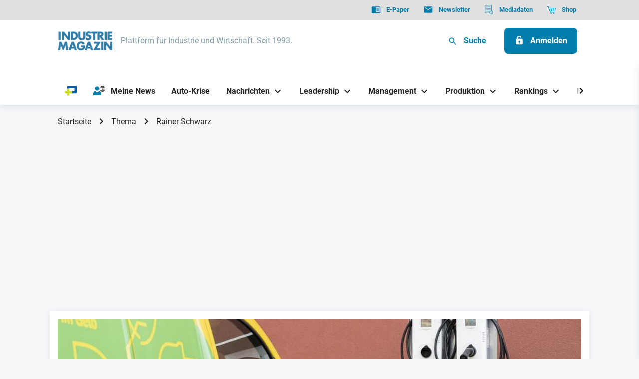

--- FILE ---
content_type: application/javascript
request_url: https://industriemagazin.at/dist/assets/app-gPnO9V17.js
body_size: 3280
content:
import{A as C,i as y}from"./app-Cct7wYm7.js";import{_ as B,H as L,I as M,r as c,o as r,c as n,a as u,b as a,g as h,h as k,t as A,w as H,j as w,n as b,T as F,E as p,F as m,k as O,G as R,J as x,K as T,L as I}from"./index-UL4VONkk.js";import{B as D}from"./index-DJWJ3uVF.js";class q{constructor(i={}){var e,l,t;this.title=i.title??null,this.teaserText=i.teaserText?i.teaserText.replace(/(<([^>]+)>)/gi,""):null,this.image=this._parseImage(i.image??null),this.url=((e=i.link)==null?void 0:e.url)??i.url??null,this.linkText=((l=i.link)==null?void 0:l.text)??i.linktext??null,this.linkTarget=((t=i.link)==null?void 0:t.target)??null}_parseImage(i={}){let e={srcset:null,smallestImageUrl:null,alt:this.title,title:this.title,caption:null,copyright:null};if(typeof i=="object")for(let l in e)Object.prototype.hasOwnProperty.call(i,l)&&i[l]&&(e[l]=i[l]);return e}}const N={name:"TeaserServicebox",components:{Headline:L,Image:M,Button:D},props:{teaser:{type:Object,required:!0},class:{type:String,default:null,required:!1}},data(){return{model:null}},computed:{cssClass(){return["teaser teaser--servicebox",this.class].join(" ")}},created(){this.model=new q(this.teaser)}},j={key:0,class:"teaser__image"},V={class:"teaser__content"},U={class:"teaser__content_info"},K={key:0,class:"teaser__text"},z=["title"];function G(s,i,e,l,t,o){const g=c("Image"),f=c("Headline"),_=c("Button");return t.model?(r(),n("div",{key:0,class:b(o.cssClass)},[t.model.image.srcset?(r(),n("div",j,[t.model.image.srcset?(r(),u(g,{key:0,srcset:t.model.image.srcset,smallestImageUrl:t.model.image.smallestImageUrl,title:t.model.image.title,caption:t.model.image.caption,alt:t.model.image.alt,copyright:t.model.image.copyright,link:t.model.url},null,8,["srcset","smallestImageUrl","title","caption","alt","copyright","link"])):a("",!0)])):a("",!0),h("div",V,[h("div",U,[k(f,{headline:t.model.title.split("").slice(0,57).join("").trim()+"...",level:"h3",cssClass:"headline--3 teaser__headline"},null,8,["headline"]),t.model.teaserText?(r(),n("div",K,[h("div",{title:t.model.teaserText},A(t.model.teaserText.split("").slice(0,197).join("").trim()+"..."),9,z)])):a("",!0)]),k(_,{"class-name":"button--primary",href:t.model.url,target:t.model.linkTarget},{default:H(()=>[w(A(t.model.linkText),1)]),_:1},8,["href","target"])])],2)):a("",!0)}const J=B(N,[["render",G]]),P={name:"EvergreensApp",components:{Ad:C,Headline:L,TeaserArticle:F},props:{headline:{type:String,default:null},teaserText:{type:String,default:null},hasAds:{type:Boolean,default:!1},fallbackEntries:{type:Array,default:null},loadInitialSet:{type:Boolean,default:!1},initialOffset:{type:Number,default:0},initialLoadLimit:{type:Number,default:4},loadLimit:{type:Number,default:4},gqlVariables:{type:Object,default:()=>({})}},data(){return{limit:4,offset:0,entries:[],initialised:!1,hasFetchedData:!1,isLockedDueToFailure:!1}},computed:{currentLimit(){return this.entries.length?this.loadLimit:this.initialLoadLimit}},methods:{handleResponse(s,i){let e=(i==null?void 0:i.entries)||[];s&&!this.hasFetchedData&&(this.entries=[],this.isLockedDueToFailure=!0,e=this.fallbackEntries),y.addEntries(e),this.entries.push(...e),this.hasAds&&!this.hasFetchedData&&this.$nextTick(()=>{for(let l in this.$refs)if(Array.isArray(this.$refs[l]))for(let t in this.$refs[l])this.$refs[l][t].$el.dispatchEvent(p());else this.$refs[l].$el.dispatchEvent(p())}),this.hasFetchedData=!0,this.offset+=this.limit},removeHeightSpacer(){this.$el.parentElement.classList.remove("evergreens--height")}},watch:{hasFetchedData(s){}},created(){if(this.offset=this.initialOffset,this.initialised=!0,!this.loadInitialSet){this.removeHeightSpacer();return}this.handleResponse(!1,{entries:this.fallbackEntries})}},Q={key:0,"data-label":"evergreens",class:"evergreens block text--align-left"},W={class:"evergreens__content block__content container container--wide"},X={key:1,class:"evergreens__text"},Y={class:"slider"},Z={class:"teaser-group-list row"},$={class:"col-xs-9 col-sm-6 col-md-4 slider__item teaser-group-list__item"},ee={key:1,class:"loading-spinner--spacer"},te=h("div",{class:"loading-spinner loading-spinner--no-space-around"},null,-1),se=[te];function ie(s,i,e,l,t,o){const g=c("Headline"),f=c("TeaserArticle"),_=c("Ad");return r(),n(m,null,[t.initialised&&t.hasFetchedData&&t.entries.length?(r(),n("section",Q,[h("div",W,[e.headline?(r(),u(g,{key:0,headline:e.headline,level:"h2"},null,8,["headline"])):a("",!0),e.teaserText?(r(),n("p",X,A(e.teaserText),1)):a("",!0),h("div",Y,[h("ul",Z,[(r(!0),n(m,null,O(t.entries,(v,E)=>(r(),n(m,{key:E},[h("li",$,[v.typeHandle==="article"||v.typeHandle==="ranking"?(r(),u(f,{key:0,teaser:v,gridColumns:"",renderText:!1},null,8,["teaser"])):a("",!0)]),e.hasAds&&E===0?(r(),u(_,{key:0,ref_for:!0,ref:"ad-slot--medium-rectangle",type:"medium-rectangle",class:"slider__item teaser-group-list__item ad--horizontal",wrap:"li"},null,512)):a("",!0)],64))),128))])])])])):a("",!0),!t.initialised||!t.entries.length&&!t.hasFetchedData?(r(),n("div",ee,se)):a("",!0)],64)}const Ae=B(P,[["render",ie]]),re={name:"TeaserFeatureLargeApp",components:{Button:D,Ad:C,Headline:L,TeaserArticle:F,TeaserServicebox:J},props:{headline:{type:String,default:null,required:!1},isCompact:{type:Boolean,default:!1,required:!1},hasAds:{type:Boolean,default:!1,required:!1},dominantTopics:{type:Array,default:null,required:!1},highlightArticle:{type:Object,default:null,required:!1},advertorial:{type:Object,default:null,required:!1},serviceBox:{type:Object,default:null,required:!1},fallbackEntries:{type:Array,default:null,required:!1},loadInitialSet:{type:Boolean,default:!1},isLoadMoreEnabled:{type:Boolean,default:!1},btnLoadMoreText:{type:String,required:!1,default:"mehr"},initialOffset:{type:Number,default:0},initialLoadLimit:{type:Number,default:7},loadLimit:{type:Number,default:6},gqlVariables:{type:Object,default:{}},readMoreButtonUrl:{type:String,required:!1,default:null},readMoreButtonLabel:{type:String,required:!1,default:null}},data(){return{visibleEntries:6,showMoreEntriesBtn:!0,showMoreEntriesOffset:3,offset:0,assignedHighlightEntry:null,entries:[],initialised:!1,hasFetchedData:!1,isLockedDueToFailure:!1}},computed:{numberOfSlots(){let s=this.entries.length;return this.advertorial&&s++,this.serviceBox&&s++,this.hasAds&&this.advertorial&&this.serviceBox&&s--,s<6&&(s=6),s},currentLimit(){let s=this.initialLoadLimit;return this.advertorial&&s--,this.serviceBox&&s--,this.hasAds&&this.advertorial&&this.serviceBox&&s++,s},adSlotRenderedEventName(){return R},showReadMoreButton(){return this.readMoreButtonLabel!==null&&this.readMoreButtonUrl!==null}},methods:{showEntries(){this.visibleEntries+=this.showMoreEntriesOffset},handleHighlightResponse(s,i){var l;const e=(l=i==null?void 0:i.entries)==null?void 0:l[0];this.initialised=!0,e&&(y.addEntryId(e.id),this.assignedHighlightEntry=e)},handleEntriesResponse(s,i){let e=(i==null?void 0:i.entries)||[];if(s&&!this.hasFetchedData&&(this.entries=[],this.isLockedDueToFailure=!0,e=this.fallbackEntries),!this.assignedHighlightEntry){const l=e.shift();l&&(this.assignedHighlightEntry={...l,image:l.highlightImage||l.image},y.addEntry(l))}e=e.filter(({id:l})=>l!==this.assignedHighlightEntry.id),e=e.slice(0,this.currentLimit),s||y.addEntries(e),this.entries.push(...e),this.initialised=!0,this.hasFetchedData=!0,this.$nextTick(this.requestAds)},generateIterationKey(s,i){return[s,i].join("-")},getIndexOfServiceBox(){return this.serviceBox?this.hasAds?2:4:-1},getIndexOfAdvertorial(){return!this.advertorial||this.hasAds&&this.serviceBox?-1:2},getEntryAtIndex(s){return this.entries[s]},requestAds(){!this.hasAds||this.isCompact||["ad-slot--halfpage","ad-slot--medium-rectangle"].forEach(s=>{if(this.$refs[s]&&Array.isArray(this.$refs[s]))for(let i in this.$refs[s])this.$refs[s][i].$el?this.$refs[s][i].$el.dispatchEvent(p()):this.$refs[s][i].dispatchEvent(p());else typeof this.$refs[s]<"u"&&(this.$refs[s].$el?this.$refs[s].$el.dispatchEvent(p()):this.$refs[s].dispatchEvent(p()))})},handleAdRendered(s){var e;if((e=s.detail)!=null&&e.empty)return;const i=s.target;i&&i.closest(".ad-context").previousElementSibling.classList.add("hidden")}},watch:{initialised(s,i){}},created(){this.offset=this.initialOffset,this.highlightArticle&&y.addEntryId(this.highlightArticle.id),this.advertorial&&y.addEntryId(this.advertorial.id),this.loadInitialSet&&(this.handleHighlightResponse(!1,{entries:[this.highlightArticle]}),this.handleEntriesResponse(!1,{entries:this.fallbackEntries}))}},le={class:"teaserfeaturelarge__content"},ne={key:1,class:"teaserfeaturelarge-list",ref:"teaserfeaturelargeList"},ae={key:0,class:"teaserfeaturelarge-list__item"},oe={key:0,class:"ad-context","data-type":"halfpage"},de={key:1,class:"ad-context","data-type":"medium-rectangle"},he={key:1,class:"teaserfeaturelarge-list__item"},ce={key:2,class:"teaserfeaturelarge-list__item"},ue={key:1},fe={key:0,class:"teaserfeaturelarge__read-more-wrapper center-xs"},me=["innerHTML"],ge={key:1,class:"teaserfeaturelarge__read-more-wrapper center-xs"},_e={key:1,class:"loading-spinner--spacer"},ye=h("div",{class:"loading-spinner loading-spinner--no-space-around"},null,-1),pe=[ye];function ve(s,i,e,l,t,o){const g=c("Headline"),f=c("TeaserArticle"),_=c("Ad"),v=c("TeaserServicebox"),E=c("Button");return r(),n(m,null,[t.initialised&&(t.entries.length||t.assignedHighlightEntry)?(r(),n("section",{key:0,"data-label":"teaserfeaturelarge",class:b("teaserfeaturelarge "+(e.isCompact?"teaserfeaturelarge--compact":"")+" block container container--wide")},[h("div",le,[t.assignedHighlightEntry||t.entries?(r(),n(m,{key:0},[h("div",{class:b("teaserfeaturelarge-highlight"+(e.isCompact?" col-md-7":""))},[e.headline&&!e.isCompact?(r(),u(g,{key:0,headline:e.headline,level:"h2",cssClass:"teaserfeaturelarge__headline"},null,8,["headline"])):a("",!0),t.assignedHighlightEntry?(r(),u(f,{key:1,teaser:t.assignedHighlightEntry,gridColumns:"",isCompact:!1,isHighlight:!0},null,8,["teaser"])):a("",!0)],2),t.entries.length&&t.hasFetchedData?(r(),n("div",{key:0,class:b("teaserfeaturelarge__list-wrapper"+(e.isCompact?" col-md-5":""))},[e.headline&&e.isCompact?(r(),u(g,{key:0,headline:e.headline,level:"h2",cssClass:"teaserfeaturelarge__headline"},null,8,["headline"])):a("",!0),t.initialised?(r(),n("ul",ne,[(r(!0),n(m,null,O(o.numberOfSlots,(S,d)=>(r(),n(m,{key:d},[o.getEntryAtIndex(d)?x((r(),n("li",ae,[(r(),u(f,{teaser:o.getEntryAtIndex(d),isCompact:e.isCompact,renderText:!e.isCompact,truncateText:140,dominantTopics:e.dominantTopics,gridColumns:"",key:o.generateIterationKey(d,"entry")},null,8,["teaser","isCompact","renderText","dominantTopics"])),!e.isCompact&&e.hasAds&&d===2?(r(),n("div",oe,[k(_,{ref_for:!0,ref:"ad-slot--halfpage",type:"halfpage","data-index":d,[I(o.adSlotRenderedEventName)]:o.handleAdRendered},null,16,["data-index"])])):a("",!0),!e.isCompact&&e.hasAds&&d===5?(r(),n("div",de,[k(_,{ref_for:!0,ref:"ad-slot--medium-rectangle",type:"medium-rectangle","data-index":d,[I(o.adSlotRenderedEventName)]:o.handleAdRendered},null,16,["data-index"])])):a("",!0)],512)),[[T,d<t.visibleEntries]]):a("",!0),o.getIndexOfAdvertorial()===d?x((r(),n("li",he,[(r(),u(f,{teaser:e.advertorial,truncateText:140,gridColumns:"",isAdvertorial:!0,key:o.generateIterationKey(d,"adv")},null,8,["teaser"]))],512)),[[T,d<t.visibleEntries]]):a("",!0),o.getIndexOfServiceBox()===d?x((r(),n("li",ce,[(r(),u(v,{teaser:e.serviceBox,key:o.generateIterationKey(d,"sb")},null,8,["teaser"]))],512)),[[T,d<t.visibleEntries]]):a("",!0)],64))),128))],512)):a("",!0)],2)):a("",!0)],64)):(r(),n("p",ue,"Es entsprechen keine Artikel Ihren Suchkriterien"))]),t.showMoreEntriesBtn&&t.entries.length>t.visibleEntries&&t.initialised&&!t.isLockedDueToFailure?(r(),n("div",fe,[h("button",{class:"teaserfeaturelarge__load-more-button button button--primary",onClick:i[0]||(i[0]=(...S)=>o.showEntries&&o.showEntries(...S)),innerHTML:e.btnLoadMoreText},null,8,me)])):a("",!0),o.showReadMoreButton?(r(),n("div",ge,[k(E,{href:e.readMoreButtonUrl,"class-name":"button--primary"},{default:H(()=>[w(A(e.readMoreButtonLabel),1)]),_:1},8,["href"])])):a("",!0)],2)):a("",!0),!t.initialised||!t.entries.length&&!t.hasFetchedData?(r(),n("div",_e,pe)):a("",!0)],64)}const xe=B(re,[["render",ve]]);export{Ae as E,xe as T,J as a};


--- FILE ---
content_type: application/javascript; charset=UTF-8
request_url: https://industriemagazin.at/cdn-cgi/challenge-platform/h/b/scripts/jsd/d251aa49a8a3/main.js?
body_size: 9595
content:
window._cf_chl_opt={AKGCx8:'b'};~function(Y6,RN,Rt,RW,Ra,Ro,RU,Rj,Y0,Y1){Y6=n,function(R,Y,Ya,Y5,A,L){for(Ya={R:310,Y:298,A:325,L:166,g:437,y:170,v:292,d:250,Z:378,m:414,F:175,f:331,b:323},Y5=n,A=R();!![];)try{if(L=-parseInt(Y5(Ya.R))/1*(-parseInt(Y5(Ya.Y))/2)+parseInt(Y5(Ya.A))/3+parseInt(Y5(Ya.L))/4*(-parseInt(Y5(Ya.g))/5)+parseInt(Y5(Ya.y))/6*(-parseInt(Y5(Ya.v))/7)+-parseInt(Y5(Ya.d))/8*(parseInt(Y5(Ya.Z))/9)+parseInt(Y5(Ya.m))/10*(-parseInt(Y5(Ya.F))/11)+-parseInt(Y5(Ya.f))/12*(-parseInt(Y5(Ya.b))/13),Y===L)break;else A.push(A.shift())}catch(g){A.push(A.shift())}}(K,498307),RN=this||self,Rt=RN[Y6(343)],RW=function(p1,p0,AS,AT,AH,AC,Ao,AJ,AO,Aa,Y7,Y,A,L,g){return p1={R:419,Y:326,A:336,L:195,g:390,y:350,v:214},p0={R:386,Y:256,A:327,L:225,g:288,y:253,v:382,d:285,Z:225,m:275,F:314,f:410,b:211,Q:348,s:174,l:227,X:225,G:254,P:225,e:443,V:224,D:236,h:403,z:225,M:237,N:444,W:261,a:287,O:191,I:216,J:174,x:167,i:353},AS={R:236,Y:283},AT={R:332},AH={R:365,Y:283,A:216,L:278,g:223,y:383,v:301,d:278,Z:223,m:219,F:332,f:215,b:174,Q:279,s:189,l:204,X:218,G:303,P:274,e:282,V:169,D:257,h:262,z:403,M:332,N:242,W:431,a:174,O:332,I:225,J:379,x:217,i:174,B:417,c:167,k:225,E:278,o:383,C:377,U:336,j:249,H:360,T:329,S:165,K0:322,K1:174,K2:317,K3:332,K4:270,K5:171,K6:315,K7:174,K8:361,K9:252,KK:208,Kn:313,Ku:376,Kw:174,KR:243,KY:334,KA:334,Kp:418,KL:167,Kr:284,Kg:174,Ky:387,Kv:257,Kd:394,KZ:382,Km:174,KF:162,Kf:294,Kb:374,Kq:385,KQ:177,Ks:277,Kl:232,KX:365,KG:173,KP:174,Ke:285,KV:438,KD:157,Kh:159,Kz:440,KM:174,KN:391,Kt:174,KW:191},AC={R:193},Ao={R:199},AJ={R:189},AO={R:385,Y:399,A:399,L:374,g:398,y:445,v:364,d:236},Aa={R:206,Y:216},Y7=Y6,Y={'tdLYB':Y7(p1.R),'FCvbq':function(d,Z){return Z==d},'iIEJY':function(d,Z){return d|Z},'EsJtS':function(y,d){return y(d)},'oLewJ':function(d,Z){return d==Z},'PoYUd':function(y,d,Z,m){return y(d,Z,m)},'ZFQBw':function(d,Z){return d<Z},'KCuTK':function(d,Z){return d+Z},'nFxdw':function(d,Z){return d>Z},'pGGRa':function(d,Z){return Z==d},'dSNRa':function(d,Z){return d>Z},'loICr':function(d,Z){return d<<Z},'BYdCk':function(d,Z){return d==Z},'xAnyV':function(y,d){return y(d)},'pvAYq':function(d,Z){return Z!==d},'IBHGZ':Y7(p1.Y),'vLNog':function(d,Z){return d|Z},'VtDqG':function(d,Z){return d-Z},'AZnQG':function(y,d){return y(d)},'AMazr':function(d,Z){return d<<Z},'iRWWQ':function(d,Z){return d-Z},'ufMYE':function(d,Z){return d|Z},'trAni':function(d,Z){return d&Z},'rwkqn':function(y,d){return y(d)},'eJHrz':function(d,Z){return d==Z},'wVWQz':function(d,Z){return d!==Z},'MXwjN':Y7(p1.A),'yfCer':function(d,Z){return d<Z},'uZhKR':function(d,Z){return d==Z},'LbGEb':function(d,Z){return d-Z},'MhHMt':function(d,Z){return d-Z},'xevmQ':function(d,Z){return d===Z},'BwjqA':Y7(p1.L),'AisGc':function(d,Z){return d<<Z},'OuQMl':function(d,Z){return d-Z},'eYoei':function(d,Z){return d>Z},'EVufi':function(d,Z){return d&Z},'diLLB':function(d,Z){return d==Z},'MpaEK':function(y,d){return y(d)},'roffp':function(d,Z){return d==Z},'eGbMG':function(d,Z){return d-Z},'CTHPc':function(d,Z){return d<Z},'ghtTO':function(d,Z){return Z|d},'WCDoW':function(d,Z){return d<<Z},'vobAU':function(d,Z){return d&Z},'BFggc':function(d,Z){return d==Z},'sghdB':function(y,d){return y(d)},'gVGjD':Y7(p1.g),'Hqslw':function(d,Z){return d>Z},'YHJqw':function(d,Z){return Z!=d},'KPPXt':function(d,Z){return Z&d},'qbsNH':function(d,Z){return Z==d},'MdQok':function(d,Z){return Z*d},'xwUSa':function(d,Z){return d&Z},'UkEHJ':function(y,d){return y(d)},'GzPSk':function(d,Z){return d<Z},'stelJ':function(d,Z){return d>Z},'nFSQq':function(d,Z){return d<Z},'xtLsP':function(d,Z){return d!=Z},'nGLVU':function(d,Z){return Z&d},'bQBPg':function(d,Z){return Z==d},'FPHoI':function(d,Z){return d*Z},'rdCVg':function(d,Z){return d<Z},'euYYA':function(y,d){return y(d)}},A=String[Y7(p1.y)],L={'h':function(y,Y8,d,m){if(Y8=Y7,d={'GzcKw':Y8(AO.R),'xWTEv':function(Z,m,F){return Z(m,F)},'ZFgjw':function(Z,m){return Z+m}},Y8(AO.Y)!==Y8(AO.A))m=l==='s'&&!X[Y8(AO.L)](G[P]),d[Y8(AO.g)]===e+V?d[Y8(AO.y)](D,d[Y8(AO.v)](h,z),M):m||N(W+a,O[I]);else return Y[Y8(AO.d)](null,y)?'':L.g(y,6,function(m,Y9){return Y9=Y8,Y[Y9(Aa.R)][Y9(Aa.Y)](m)})},'g':function(y,Z,F,Ak,AB,YY,Q,s,X,G,P,V,D,z,M,N,W,O,o,C,U,I,J,x){if(Ak={R:321},AB={R:199},YY=Y7,Q={'mBVsN':function(i,B){return i<B},'jDmxA':function(i,B,YK){return YK=n,Y[YK(AJ.R)](i,B)},'wivSj':function(i,B){return i<<B},'vZkxq':function(i,B){return i==B},'iZibE':function(i,B,Yn){return Yn=n,Y[Yn(AB.R)](i,B)},'SfqFi':function(i,B){return B&i},'WndjO':function(i,B,Yu){return Yu=n,Y[Yu(Ak.R)](i,B)},'ZXMae':function(i,B){return i-B},'mzxcN':function(i,B,Yw){return Yw=n,Y[Yw(Ao.R)](i,B)},'mNxWH':function(i,B,E,o,YR){return YR=n,Y[YR(AC.R)](i,B,E,o)},'QESLw':function(i,B){return i+B},'RhcwJ':function(i,B){return i+B}},null==y)return'';for(X={},G={},P='',V=2,D=3,z=2,M=[],N=0,W=0,O=0;Y[YY(AH.R)](O,y[YY(AH.Y)]);O+=1)if(I=y[YY(AH.A)](O),Object[YY(AH.L)][YY(AH.g)][YY(AH.y)](X,I)||(X[I]=D++,G[I]=!0),J=Y[YY(AH.v)](P,I),Object[YY(AH.d)][YY(AH.Z)][YY(AH.y)](X,J))P=J;else{if(Object[YY(AH.d)][YY(AH.g)][YY(AH.y)](G,P)){if(Y[YY(AH.m)](256,P[YY(AH.F)](0))){for(s=0;s<z;N<<=1,Y[YY(AH.f)](W,Z-1)?(W=0,M[YY(AH.b)](F(N)),N=0):W++,s++);for(x=P[YY(AH.F)](0),s=0;Y[YY(AH.Q)](8,s);N=Y[YY(AH.s)](Y[YY(AH.l)](N,1),1.38&x),Y[YY(AH.X)](W,Z-1)?(W=0,M[YY(AH.b)](Y[YY(AH.G)](F,N)),N=0):W++,x>>=1,s++);}else if(Y[YY(AH.P)](Y[YY(AH.e)],YY(AH.V))){for(x=1,s=0;s<z;N=Y[YY(AH.D)](N<<1.37,x),W==Y[YY(AH.h)](Z,1)?(W=0,M[YY(AH.b)](Y[YY(AH.z)](F,N)),N=0):W++,x=0,s++);for(x=P[YY(AH.M)](0),s=0;16>s;N=Y[YY(AH.N)](N,1)|1.58&x,W==Y[YY(AH.W)](Z,1)?(W=0,M[YY(AH.a)](F(N)),N=0):W++,x>>=1,s++);}else return A[YY(AH.O)](L);V--,Y[YY(AH.X)](0,V)&&(V=Math[YY(AH.I)](2,z),z++),delete G[P]}else for(x=X[P],s=0;s<z;N=Y[YY(AH.J)](N<<1.29,Y[YY(AH.x)](x,1)),Z-1==W?(W=0,M[YY(AH.i)](Y[YY(AH.B)](F,N)),N=0):W++,x>>=1,s++);P=(V--,Y[YY(AH.c)](0,V)&&(V=Math[YY(AH.k)](2,z),z++),X[J]=D++,String(I))}if(Y[YY(AH.P)]('',P)){if(Object[YY(AH.E)][YY(AH.g)][YY(AH.o)](G,P)){if(Y[YY(AH.C)](YY(AH.U),Y[YY(AH.j)])){for(s=1,O=0;Q[YY(AH.H)](E,o);U=Q[YY(AH.T)](Q[YY(AH.S)](j,1),H),Q[YY(AH.K0)](T,S-1)?(K0=0,K1[YY(AH.K1)](Q[YY(AH.K2)](K2,K3)),K4=0):K5++,K6=0,C++);for(K7=K8[YY(AH.K3)](0),K9=0;16>KK;Ku=Q[YY(AH.T)](Kw<<1.83,Q[YY(AH.K4)](KR,1)),Q[YY(AH.K5)](KY,Q[YY(AH.K6)](KA,1))?(Kp=0,KL[YY(AH.K7)](Q[YY(AH.K8)](Kr,Kg)),Ky=0):Kv++,Kd>>=1,Kn++);}else{if(256>P[YY(AH.F)](0)){for(s=0;Y[YY(AH.K9)](s,z);N<<=1,Y[YY(AH.KK)](W,Y[YY(AH.Kn)](Z,1))?(W=0,M[YY(AH.b)](F(N)),N=0):W++,s++);for(x=P[YY(AH.O)](0),s=0;8>s;N=x&1.3|N<<1,W==Y[YY(AH.Ku)](Z,1)?(W=0,M[YY(AH.Kw)](F(N)),N=0):W++,x>>=1,s++);}else if(Y[YY(AH.KR)](Y[YY(AH.KY)],Y[YY(AH.KA)])){for(x=1,s=0;s<z;N=Y[YY(AH.Kp)](N,1)|x,Y[YY(AH.KL)](W,Y[YY(AH.Kr)](Z,1))?(W=0,M[YY(AH.Kg)](Y[YY(AH.z)](F,N)),N=0):W++,x=0,s++);for(x=P[YY(AH.K3)](0),s=0;Y[YY(AH.Ky)](16,s);N=Y[YY(AH.Kv)](Y[YY(AH.N)](N,1),Y[YY(AH.Kd)](x,1)),Y[YY(AH.KZ)](W,Z-1)?(W=0,M[YY(AH.Km)](Y[YY(AH.KF)](F,N)),N=0):W++,x>>=1,s++);}else(o=X[G],C=Q[YY(AH.Kf)](P,z,V,o),D(C))?(U='s'===C&&!i[YY(AH.Kb)](B[o]),YY(AH.Kq)===s+o?o(Q[YY(AH.KQ)](E,o),C):U||o(Q[YY(AH.Ks)](C,o),U[o])):J(x+o,C);V--,Y[YY(AH.Kl)](0,V)&&(V=Math[YY(AH.I)](2,z),z++),delete G[P]}}else for(x=X[P],s=0;Y[YY(AH.KX)](s,z);N=Y[YY(AH.l)](N,1)|1.55&x,W==Y[YY(AH.KG)](Z,1)?(W=0,M[YY(AH.KP)](F(N)),N=0):W++,x>>=1,s++);V--,V==0&&z++}for(x=2,s=0;Y[YY(AH.Ke)](s,z);N=Y[YY(AH.KV)](Y[YY(AH.KD)](N,1),Y[YY(AH.Kh)](x,1)),Y[YY(AH.Kz)](W,Y[YY(AH.Kr)](Z,1))?(W=0,M[YY(AH.KM)](Y[YY(AH.KN)](F,N)),N=0):W++,x>>=1,s++);for(;;)if(N<<=1,Z-1==W){M[YY(AH.Kt)](F(N));break}else W++;return M[YY(AH.KW)]('')},'j':function(y,YA){return YA=Y7,Y[YA(AS.R)](null,y)?'':y==''?null:L.i(y[YA(AS.Y)],32768,function(d,Yp){return Yp=YA,y[Yp(AT.R)](d)})},'i':function(y,Z,F,YL,Q,s,X,G,P,V,D,z,M,N,W,O,J,I){if(YL=Y7,Y[YL(p0.R)]!==YL(p0.Y)){for(Q=[],s=4,X=4,G=3,P=[],z=F(0),M=Z,N=1,V=0;Y[YL(p0.A)](3,V);Q[V]=V,V+=1);for(W=0,O=Math[YL(p0.L)](2,2),D=1;Y[YL(p0.g)](D,O);I=Y[YL(p0.y)](z,M),M>>=1,Y[YL(p0.v)](0,M)&&(M=Z,z=F(N++)),W|=(Y[YL(p0.d)](0,I)?1:0)*D,D<<=1);switch(W){case 0:for(W=0,O=Math[YL(p0.Z)](2,8),D=1;Y[YL(p0.g)](D,O);I=M&z,M>>=1,Y[YL(p0.m)](0,M)&&(M=Z,z=F(N++)),W|=Y[YL(p0.F)](0<I?1:0,D),D<<=1);J=A(W);break;case 1:for(W=0,O=Math[YL(p0.L)](2,16),D=1;O!=D;I=Y[YL(p0.f)](z,M),M>>=1,M==0&&(M=Z,z=Y[YL(p0.b)](F,N++)),W|=(Y[YL(p0.Q)](0,I)?1:0)*D,D<<=1);J=A(W);break;case 2:return''}for(V=Q[3]=J,P[YL(p0.s)](J);;){if(Y[YL(p0.l)](N,y))return'';for(W=0,O=Math[YL(p0.X)](2,G),D=1;D!=O;I=M&z,M>>=1,M==0&&(M=Z,z=F(N++)),W|=(Y[YL(p0.G)](0,I)?1:0)*D,D<<=1);switch(J=W){case 0:for(W=0,O=Math[YL(p0.P)](2,8),D=1;Y[YL(p0.e)](D,O);I=Y[YL(p0.V)](z,M),M>>=1,Y[YL(p0.D)](0,M)&&(M=Z,z=F(N++)),W|=(0<I?1:0)*D,D<<=1);Q[X++]=Y[YL(p0.h)](A,W),J=X-1,s--;break;case 1:for(W=0,O=Math[YL(p0.z)](2,16),D=1;D!=O;I=z&M,M>>=1,Y[YL(p0.M)](0,M)&&(M=Z,z=F(N++)),W|=Y[YL(p0.N)](Y[YL(p0.W)](0,I)?1:0,D),D<<=1);Q[X++]=Y[YL(p0.a)](A,W),J=X-1,s--;break;case 2:return P[YL(p0.O)]('')}if(0==s&&(s=Math[YL(p0.P)](2,G),G++),Q[J])J=Q[J];else if(J===X)J=V+V[YL(p0.I)](0);else return null;P[YL(p0.J)](J),Q[X++]=V+J[YL(p0.I)](0),s--,V=J,Y[YL(p0.x)](0,s)&&(s=Math[YL(p0.X)](2,G),G++)}}else Y(YL(p0.i))}},g={},g[Y7(p1.v)]=L.h,g}(),Ra=null,Ro=RE(),RU={},RU[Y6(163)]='o',RU[Y6(388)]='s',RU[Y6(235)]='u',RU[Y6(358)]='z',RU[Y6(290)]='n',RU[Y6(197)]='I',RU[Y6(200)]='b',Rj=RU,RN[Y6(345)]=function(R,Y,A,L,pS,pT,pH,YD,g,Z,F,Q,s,X,G){if(pS={R:342,Y:342,A:318,L:367,g:407,y:425,v:245,d:212,Z:439,m:212,F:229,f:380,b:228,Q:283,s:374,l:258,X:385,G:271,P:411},pT={R:272,Y:283,A:405,L:309},pH={R:278,Y:223,A:383,L:174},YD=Y6,g={'XPmim':function(P,V){return P+V},'hKmMV':function(P,V){return V===P},'qDLTi':function(P,V){return P(V)},'uRiKk':function(P,V){return P<V},'IScDv':function(P,V){return V===P},'AymBe':function(P,V,D){return P(V,D)},'hwhqT':function(P,V){return P+V}},g[YD(pS.R)](null,Y)||g[YD(pS.Y)](void 0,Y))return L;for(Z=g[YD(pS.A)](RS,Y),R[YD(pS.L)][YD(pS.g)]&&(Z=Z[YD(pS.y)](R[YD(pS.L)][YD(pS.g)](Y))),Z=R[YD(pS.v)][YD(pS.d)]&&R[YD(pS.Z)]?R[YD(pS.v)][YD(pS.m)](new R[(YD(pS.Z))](Z)):function(P,Yh,V){for(Yh=YD,P[Yh(pT.R)](),V=0;V<P[Yh(pT.Y)];P[V+1]===P[V]?P[Yh(pT.A)](g[Yh(pT.L)](V,1),1):V+=1);return P}(Z),F='nAsAaAb'.split('A'),F=F[YD(pS.F)][YD(pS.f)](F),Q=0;g[YD(pS.b)](Q,Z[YD(pS.Q)]);s=Z[Q],X=RT(R,Y,s),F(X)?(G=g[YD(pS.Y)]('s',X)&&!R[YD(pS.s)](Y[s]),g[YD(pS.l)](YD(pS.X),A+s)?g[YD(pS.G)](y,g[YD(pS.P)](A,s),X):G||y(A+s,Y[s])):y(A+s,X),Q++);return L;function y(P,V,YV){YV=n,Object[YV(pH.R)][YV(pH.Y)][YV(pH.A)](L,V)||(L[V]=[]),L[V][YV(pH.L)](P)}},Y0=Y6(404)[Y6(402)](';'),Y1=Y0[Y6(229)][Y6(380)](Y0),RN[Y6(400)]=function(Y,A,L2,Yz,L,g,y,v,Z,m){for(L2={R:409,Y:179,A:409,L:283,g:283,y:230,v:174,d:337},Yz=Y6,L={},L[Yz(L2.R)]=function(F,Q){return F<Q},g=L,y=Object[Yz(L2.Y)](A),v=0;g[Yz(L2.A)](v,y[Yz(L2.L)]);v++)if(Z=y[v],'f'===Z&&(Z='N'),Y[Z]){for(m=0;m<A[y[v]][Yz(L2.g)];-1===Y[Z][Yz(L2.y)](A[y[v]][m])&&(Y1(A[y[v]][m])||Y[Z][Yz(L2.v)]('o.'+A[y[v]][m])),m++);}else Y[Z]=A[y[v]][Yz(L2.d)](function(F){return'o.'+F})},Y3();function Y4(L,g,Lg,YW,y,v,d,Z){if(Lg={R:355,Y:209,A:296,L:183,g:293,y:213,v:396,d:305,Z:209,m:316,F:207,f:213,b:276,Q:370,s:209,l:203,X:424,G:207,P:259,e:408},YW=Y6,y={},y[YW(Lg.R)]=function(m,F){return F===m},y[YW(Lg.Y)]=YW(Lg.A),y[YW(Lg.L)]=YW(Lg.g),y[YW(Lg.y)]=YW(Lg.v),v=y,!L[YW(Lg.d)])return;if(v[YW(Lg.R)](g,v[YW(Lg.Z)])){if(YW(Lg.m)!==v[YW(Lg.L)])d={},d[YW(Lg.F)]=v[YW(Lg.f)],d[YW(Lg.b)]=L.r,d[YW(Lg.Q)]=v[YW(Lg.s)],RN[YW(Lg.l)][YW(Lg.X)](d,'*');else return null}else Z={},Z[YW(Lg.G)]=v[YW(Lg.y)],Z[YW(Lg.b)]=L.r,Z[YW(Lg.Q)]=YW(Lg.P),Z[YW(Lg.e)]=g,RN[YW(Lg.l)][YW(Lg.X)](Z,'*')}function RH(Y,A,pM,YG,L,g){return pM={R:182,Y:182,A:427,L:278,g:359,y:383,v:230,d:286},YG=Y6,L={},L[YG(pM.R)]=function(v,d){return v instanceof d},g=L,g[YG(pM.Y)](A,Y[YG(pM.A)])&&0<Y[YG(pM.A)][YG(pM.L)][YG(pM.g)][YG(pM.y)](A)[YG(pM.v)](YG(pM.d))}function RO(R,p7,p6,Yg,Y,A){p7={R:196,Y:220},p6={R:194,Y:324,A:158,L:267},Yg=Y6,Y={'gMWTC':function(L,g){return L===g},'juTuK':function(L,g){return L(g)},'gUtgy':function(L){return L()},'MRPWM':function(L,g,y){return L(g,y)}},A=Y2(),Rk(A.r,function(L,Yr){Yr=n,Y[Yr(p6.R)](typeof R,Yr(p6.Y))&&Y[Yr(p6.A)](R,L),Y[Yr(p6.L)](Rx)}),A.e&&Y[Yg(p7.R)](RC,Yg(p7.Y),A.e)}function Ri(R,pL,YZ){return pL={R:352},YZ=Y6,Math[YZ(pL.R)]()<R}function K(Ly){return Ly='vwPUR,bgtET,koVuf,hmOQO,symbol,toString,mBVsN,mzxcN,fErtf,aUjz8,ZFgjw,ZFQBw,__CF$cv$params,Object,DghyU,body,event,catch,status,lCcEc,isNaN,readyState,MhHMt,wVWQz,18gQvPcp,ufMYE,bind,errorInfoObject,diLLB,call,randomUUID,d.cookie,gVGjD,eYoei,string,XgfUG,JHuiZ,sghdB,pkLOA2,/invisible/jsd,EVufi,aGUsW,cloudflare-invisible,yhhbc,GzcKw,gdyGm,rxvNi8,XrYFV,split,AZnQG,_cf_chl_opt;JJgc4;PJAn2;kJOnV9;IWJi4;OHeaY1;DqMg0;FKmRv9;LpvFx1;cAdz2;PqBHf2;nFZCC5;ddwW5;pRIb1;rxvNi8;RrrrA2;erHi9,splice,/b/ov1/0.3090802944012983:1769574161:f1cTFQMyUR3RCCuH06TZSh3vWzCteJfP5_JprvjR0-0/,getOwnPropertyNames,detail,BOxjD,xwUSa,hwhqT,POST,style,9037670Otoybd,kufyv,AKGCx8,rwkqn,AisGc,46sF2uazpBrJEc+QZwb5xICfY-81OiLNRWMGmo3UdHhy7Tvq9$XSA0nekDVljKtPg,CSfdV,onerror,SSTpq3,weLGl,postMessage,concat,navigator,Function,mfaqT,loading,addEventListener,iRWWQ,removeChild,FWIBc,log,ayxBX,1|2|0|4|3,25215NvUfGp,ghtTO,Set,BFggc,aamJP,XunYV,xtLsP,FPHoI,xWTEv,WCDoW,juTuK,vobAU,_cf_chl_opt,1|2|4|0|3|7|6|5,MpaEK,object,jsd,wivSj,444ZVzisX,eJHrz,XMLHttpRequest,TCIeC,30vuTlsl,WndjO,/cdn-cgi/challenge-platform/h/,eGbMG,push,11TXNdnU,now,QESLw,ThJmC,keys,AdeF3,pQkvn,LVAvj,DVbsa,oUMvh,CnwA5,PgHnx,onreadystatechange,Suucg,iIEJY,contentDocument,join,KReCf,PoYUd,gMWTC,shDHG,MRPWM,bigint,udhce,EsJtS,boolean,mAuof,onload,parent,loICr,QRoeb,tdLYB,source,uZhKR,tYQtR,veRtY,UkEHJ,from,qPabL,hCZGXoEX,pGGRa,charAt,trAni,BYdCk,nFxdw,error on cf_chl_props,qlRcw,SgdXW,hasOwnProperty,nGLVU,pow,hvfJn,stelJ,uRiKk,includes,indexOf,TYlZ6,roffp,http-code:,qMpis,undefined,FCvbq,bQBPg,fUuGy,LRmiB4,UTwqG,hwwdk,AMazr,xevmQ,display: none,Array,ALUfa,azLeh,floor,MXwjN,1687816hUecCR,location,yfCer,KPPXt,nFSQq,JBxy9,ehVkq,vLNog,IScDv,error,PBGCw,rdCVg,VtDqG,ExqCK,appendChild,utDYl,ugzTf,gUtgy,TEqSw,QMfjh,SfqFi,AymBe,sort,contentWindow,pvAYq,qbsNH,sid,RhcwJ,prototype,dSNRa,QsBKT,ontimeout,IBHGZ,length,OuQMl,CTHPc,[native code],euYYA,YHJqw,DOMContentLoaded,number,isArray,1266062JlupiN,TeFZk,mNxWH,KIdHH,success,sdVfH,2bmVlSR,getPrototypeOf,kmzsF,KCuTK,href,xAnyV,tabIndex,api,hTICS,LTxRU,yISzK,XPmim,229434iojaFo,eFTIS,1|2|0|3|4,LbGEb,MdQok,ZXMae,KJnXg,iZibE,qDLTi,PjpDo,clientInformation,oLewJ,vZkxq,33665021HITItG,function,1407240BUJHqR,hSAZq,Hqslw,/jsd/oneshot/d251aa49a8a3/0.3090802944012983:1769574161:f1cTFQMyUR3RCCuH06TZSh3vWzCteJfP5_JprvjR0-0/,jDmxA,XGYxZ,12bubXXt,charCodeAt,iframe,BwjqA,gncNd,TORvH,map,GDBeR,open,cZlAh,yjndu,hKmMV,document,send,pRIb1,createElement,chctx,GzPSk,timeout,fromCharCode,stringify,random,xhr-error'.split(','),K=function(){return Ly},K()}function n(u,w,R,Y){return u=u-157,R=K(),Y=R[u],Y}function RC(L,g,ph,YX,y,v,d,Z,m,F,f,b,Q,s,l){if(ph={R:246,Y:180,A:231,L:161,g:402,y:339,v:412,d:366,Z:433,m:240,F:238,f:172,b:160,Q:416,s:406,l:393,X:349,G:168,P:381,e:347,V:207,D:164,h:344,z:214,M:185,N:160,W:185,a:422,O:160,I:422,J:239,x:160,i:239,B:392,c:160,k:363,E:255,o:281},YX=Y6,y={'ALUfa':function(X,G){return X(G)},'FWIBc':function(X,G){return X+G},'UTwqG':function(X,G){return X+G},'fUuGy':function(X,G){return X+G}},!y[YX(ph.R)](Ri,0))return![];d=(v={},v[YX(ph.Y)]=L,v[YX(ph.A)]=g,v);try{for(Z=YX(ph.L)[YX(ph.g)]('|'),m=0;!![];){switch(Z[m++]){case'0':b[YX(ph.y)](YX(ph.v),f);continue;case'1':F=RN[YX(ph.d)];continue;case'2':f=y[YX(ph.Z)](y[YX(ph.m)](y[YX(ph.F)](YX(ph.f),RN[YX(ph.b)][YX(ph.Q)])+YX(ph.s),F.r),YX(ph.l));continue;case'3':b[YX(ph.X)]=2500;continue;case'4':b=new RN[(YX(ph.G))]();continue;case'5':Q={},Q[YX(ph.P)]=d,Q[YX(ph.e)]=l,Q[YX(ph.V)]=YX(ph.D),b[YX(ph.h)](RW[YX(ph.z)](Q));continue;case'6':l=(s={},s[YX(ph.M)]=RN[YX(ph.N)][YX(ph.W)],s[YX(ph.a)]=RN[YX(ph.O)][YX(ph.I)],s[YX(ph.J)]=RN[YX(ph.x)][YX(ph.i)],s[YX(ph.B)]=RN[YX(ph.c)][YX(ph.k)],s[YX(ph.E)]=Ro,s);continue;case'7':b[YX(ph.o)]=function(){};continue}break}}catch(X){}}function RI(p9,Yy,Y,A,L,g,v,d,Z,m,F,f){if(p9={R:188,Y:406,A:226,L:412,g:221,y:164,v:366,d:290,Z:330,m:330,F:366,f:172,b:160,Q:416,s:188,l:393,X:168,G:339,P:349,e:281,V:185,D:422,h:239,z:160,M:239,N:392,W:363,a:255,O:381,I:347,J:207,x:344,i:214},Yy=Y6,Y={},Y[Yy(p9.R)]=Yy(p9.Y),Y[Yy(p9.A)]=Yy(p9.L),Y[Yy(p9.g)]=Yy(p9.y),A=Y,L=RN[Yy(p9.v)],!L)return null;if(g=L.i,typeof g!==Yy(p9.d)||g<30){if(Yy(p9.Z)!==Yy(p9.m))v=F[Yy(p9.F)],d=Yy(p9.f)+f[Yy(p9.b)][Yy(p9.Q)]+A[Yy(p9.s)]+v.r+Yy(p9.l),Z=new b[(Yy(p9.X))](),Z[Yy(p9.G)](A[Yy(p9.A)],d),Z[Yy(p9.P)]=2500,Z[Yy(p9.e)]=function(){},m={},m[Yy(p9.V)]=Q[Yy(p9.b)][Yy(p9.V)],m[Yy(p9.D)]=s[Yy(p9.b)][Yy(p9.D)],m[Yy(p9.h)]=l[Yy(p9.z)][Yy(p9.M)],m[Yy(p9.N)]=X[Yy(p9.z)][Yy(p9.W)],m[Yy(p9.a)]=G,F=m,f={},f[Yy(p9.O)]=e,f[Yy(p9.I)]=F,f[Yy(p9.J)]=A[Yy(p9.g)],Z[Yy(p9.x)](P[Yy(p9.i)](f));else return null}return g}function Rk(R,Y,pl,ps,pQ,pq,Yf,A,L,g,y){pl={R:297,Y:296,A:300,L:353,g:328,y:366,v:434,d:160,Z:168,m:339,F:412,f:338,b:247,Q:172,s:160,l:416,X:306,G:305,P:349,e:281,V:202,D:421,h:251,z:251,M:302,N:302,W:268,a:344,O:214,I:351},ps={R:210},pQ={R:372,Y:362,A:372,L:389,g:266,y:420,v:280,d:296,Z:280,m:233},pq={R:297,Y:263,A:283,L:280,g:349},Yf=Y6,A={'ExqCK':Yf(pl.R),'QsBKT':function(v,d){return v(d)},'CSfdV':Yf(pl.Y),'fErtf':function(v,d){return v<d},'ugzTf':Yf(pl.A),'veRtY':Yf(pl.L),'GDBeR':function(v,d){return v+d},'azLeh':function(v,d){return v+d},'hTICS':Yf(pl.g),'TEqSw':function(v){return v()}},L=RN[Yf(pl.y)],console[Yf(pl.v)](RN[Yf(pl.d)]),g=new RN[(Yf(pl.Z))](),g[Yf(pl.m)](Yf(pl.F),A[Yf(pl.f)](A[Yf(pl.b)](Yf(pl.Q)+RN[Yf(pl.s)][Yf(pl.l)],A[Yf(pl.X)]),L.r)),L[Yf(pl.G)]&&(g[Yf(pl.P)]=5e3,g[Yf(pl.e)]=function(pb,Yb){if(pb={R:332},Yb=Yf,Yb(pq.R)!==A[Yb(pq.Y)])return y==null?'':v==''?null:d.i(Z[Yb(pq.A)],32768,function(b,Yq){return Yq=Yb,F[Yq(pb.R)](b)});else A[Yb(pq.L)](Y,Yb(pq.g))}),g[Yf(pl.V)]=function(YQ){YQ=Yf,g[YQ(pQ.R)]>=200&&A[YQ(pQ.Y)](g[YQ(pQ.A)],300)?YQ(pQ.L)===A[YQ(pQ.g)]?Y(A[YQ(pQ.y)]):A[YQ(pQ.v)](Y,YQ(pQ.d)):A[YQ(pQ.Z)](Y,YQ(pQ.m)+g[YQ(pQ.A)])},g[Yf(pl.D)]=function(Ys){Ys=Yf,Y(A[Ys(ps.R)])},y={'t':RB(),'lhr':Rt[Yf(pl.h)]&&Rt[Yf(pl.z)][Yf(pl.M)]?Rt[Yf(pl.h)][Yf(pl.N)]:'','api':L[Yf(pl.G)]?!![]:![],'c':A[Yf(pl.W)](RJ),'payload':R},g[Yf(pl.a)](RW[Yf(pl.O)](JSON[Yf(pl.I)](y)))}function RT(R,Y,A,px,YP,L,g,y,F,Q,s,l){L=(px={R:341,Y:269,A:163,L:324,g:371,y:241,v:241,d:371,Z:179,m:283,F:397,f:283,b:230,Q:368,s:174,l:337,X:245,G:291,P:341,e:245,V:201},YP=Y6,{'yhhbc':function(Z,m){return Z<m},'yjndu':function(Z,m){return Z===m},'DghyU':function(Z,m){return Z(m)},'QMfjh':function(Z,m){return Z==m},'mAuof':function(Z,m,F){return Z(m,F)}});try{g=Y[A]}catch(Z){return'i'}if(null==g)return L[YP(px.R)](void 0,g)?'u':'x';if(L[YP(px.Y)](YP(px.A),typeof g))try{if(YP(px.L)==typeof g[YP(px.g)]){if(YP(px.y)===YP(px.v))return g[YP(px.d)](function(){}),'p';else for(F=R[YP(px.Z)](Q),Q=0;Q<F[YP(px.m)];Q++)if(s=F[Q],s==='f'&&(s='N'),M[s]){for(l=0;L[YP(px.F)](l,N[F[Q]][YP(px.f)]);L[YP(px.R)](-1,W[s][YP(px.b)](Y[F[Q]][l]))&&(L[YP(px.Q)](O,I[F[Q]][l])||J[s][YP(px.s)]('o.'+x[F[Q]][l])),l++);}else i[s]=B[F[Q]][YP(px.l)](function(U){return'o.'+U})}}catch(F){}return R[YP(px.X)][YP(px.G)](g)?'a':L[YP(px.P)](g,R[YP(px.e)])?'D':!0===g?'T':g===!1?'F':(y=typeof g,YP(px.L)==y?L[YP(px.V)](RH,R,g)?'N':'f':Rj[y]||'?')}function RB(pg,Ym,R,Y){return pg={R:366,Y:248,A:319},Ym=Y6,R={'PjpDo':function(A,L){return A(L)}},Y=RN[Ym(pg.R)],Math[Ym(pg.Y)](+R[Ym(pg.A)](atob,Y.t))}function Y2(L7,YM,A,L,g,y,v,m,F,f,d){A=(L7={R:312,Y:415,A:333,L:244,g:320,y:307,v:423,d:346,Z:234,m:413,F:184,f:304,b:369,Q:264,s:273,l:354,X:178,G:426,P:190,e:432,V:401,D:402,h:295,z:181},YM=Y6,{'XrYFV':YM(L7.R),'KIdHH':function(Z,m){return Z(m)},'pQkvn':function(Z,m){return m&Z},'LTxRU':function(Z,m){return Z===m},'weLGl':YM(L7.Y),'qMpis':YM(L7.A),'oUMvh':YM(L7.L),'vwPUR':function(Z,m,F,f,b){return Z(m,F,f,b)},'ThJmC':YM(L7.g)});try{if(A[YM(L7.y)](YM(L7.Y),A[YM(L7.v)]))return L=Rt[YM(L7.d)](A[YM(L7.Z)]),L[YM(L7.m)]=A[YM(L7.F)],L[YM(L7.f)]='-1',Rt[YM(L7.b)][YM(L7.Q)](L),g=L[YM(L7.s)],y={},y=pRIb1(g,g,'',y),y=A[YM(L7.l)](pRIb1,g,g[A[YM(L7.X)]]||g[YM(L7.G)],'n.',y),y=pRIb1(g,L[YM(L7.P)],'d.',y),Rt[YM(L7.b)][YM(L7.e)](L),v={},v.r=y,v.e=null,v;else for(m=A[YM(L7.V)][YM(L7.D)]('|'),F=0;!![];){switch(m[F++]){case'0':0==l&&(X=G,P=A[YM(L7.h)](e,V++));continue;case'1':f=A[YM(L7.z)](b,Q);continue;case'2':s>>=1;continue;case'3':D|=h*(0<f?1:0);continue;case'4':z<<=1;continue}break}}catch(m){return d={},d.r={},d.e=m,d}}function RE(pX,Yl){return pX={R:384},Yl=Y6,crypto&&crypto[Yl(pX.R)]?crypto[Yl(pX.R)]():''}function RJ(pn,Yv,R){return pn={R:356},Yv=Y6,R={'koVuf':function(Y){return Y()}},R[Yv(pn.R)](RI)!==null}function Rc(pv,YF,Y,A,L,g,y,v,d){for(pv={R:335,Y:436,A:402,L:248,g:176},YF=Y6,Y={},Y[YF(pv.R)]=function(Z,m){return Z-m},A=Y,L=YF(pv.Y)[YF(pv.A)]('|'),g=0;!![];){switch(L[g++]){case'0':y=Math[YF(pv.L)](Date[YF(pv.g)]()/1e3);continue;case'1':v=3600;continue;case'2':d=RB();continue;case'3':return!![];case'4':if(A[YF(pv.R)](y,d)>v)return![];continue}break}}function Rx(pp,Yd,R,Y){if(pp={R:357,Y:340,A:205,L:198},Yd=Y6,R={'hmOQO':function(A){return A()},'cZlAh':function(A,L){return L===A},'QRoeb':function(A,L){return A(L)},'udhce':function(A,L){return A*L}},Y=R[Yd(pp.R)](RI),R[Yd(pp.Y)](Y,null))return;Ra=(Ra&&R[Yd(pp.A)](clearTimeout,Ra),setTimeout(function(){RO()},R[Yd(pp.L)](Y,1e3)))}function Y3(LL,Lp,YN,R,Y,A,L,v,g){if(LL={R:429,Y:222,A:373,L:366,g:441,y:435,v:375,d:430,Z:260,m:395,F:308,f:265,b:289,Q:186,s:428,l:442,X:278,G:223,P:383,e:174,V:187,D:187},Lp={R:375,Y:192,A:187,L:441},YN=Y6,R={'yISzK':function(v,d){return v===d},'utDYl':function(y,v,d){return y(v,d)},'KReCf':YN(LL.R),'aamJP':function(y){return y()},'ayxBX':function(v,d){return d!==v},'aGUsW':YN(LL.Y),'PgHnx':function(v,d){return d===v},'XunYV':YN(LL.A)},Y=RN[YN(LL.L)],!Y)return;if(!R[YN(LL.g)](Rc))return;if(A=![],L=function(){if(!A){if(A=!![],!Rc())return;RO(function(y){Y4(Y,y)})}},R[YN(LL.y)](Rt[YN(LL.v)],YN(LL.R)))L();else if(RN[YN(LL.d)]){if(YN(LL.Z)===R[YN(LL.m)]){if(v=d(),R[YN(LL.F)](v,null))return;f=(Z&&s(l),R[YN(LL.f)](b,function(){v()},v*1e3))}else Rt[YN(LL.d)](YN(LL.b),L)}else R[YN(LL.Q)](YN(LL.s),R[YN(LL.l)])?(Z[YN(LL.X)][YN(LL.G)][YN(LL.P)](m,F)||(f[b]=[]),Q[s][YN(LL.e)](l)):(g=Rt[YN(LL.V)]||function(){},Rt[YN(LL.D)]=function(Yt){Yt=YN,g(),Rt[Yt(Lp.R)]!==R[Yt(Lp.Y)]&&(Rt[Yt(Lp.A)]=g,R[Yt(Lp.L)](L))})}function RS(Y,pB,Ye,A,L,g){for(pB={R:311,Y:425,A:179,L:299},Ye=Y6,A={},A[Ye(pB.R)]=function(v,d){return v!==d},L=A,g=[];L[Ye(pB.R)](null,Y);g=g[Ye(pB.Y)](Object[Ye(pB.A)](Y)),Y=Object[Ye(pB.L)](Y));return g}}()